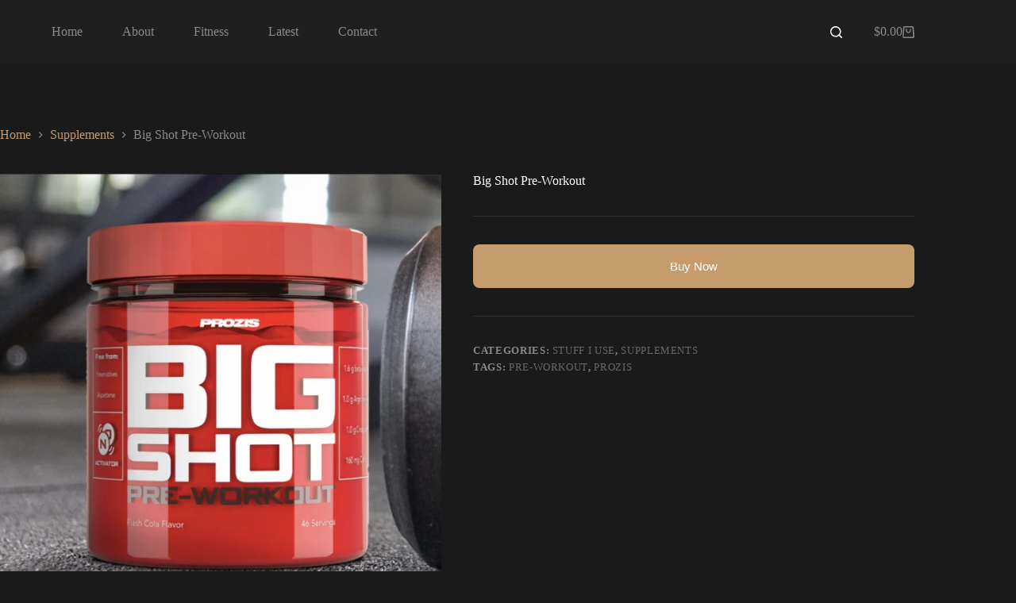

--- FILE ---
content_type: text/html; charset=utf-8
request_url: https://www.google.com/recaptcha/api2/aframe
body_size: 268
content:
<!DOCTYPE HTML><html><head><meta http-equiv="content-type" content="text/html; charset=UTF-8"></head><body><script nonce="K_Qv5fhjUVimvNFFvI3s9g">/** Anti-fraud and anti-abuse applications only. See google.com/recaptcha */ try{var clients={'sodar':'https://pagead2.googlesyndication.com/pagead/sodar?'};window.addEventListener("message",function(a){try{if(a.source===window.parent){var b=JSON.parse(a.data);var c=clients[b['id']];if(c){var d=document.createElement('img');d.src=c+b['params']+'&rc='+(localStorage.getItem("rc::a")?sessionStorage.getItem("rc::b"):"");window.document.body.appendChild(d);sessionStorage.setItem("rc::e",parseInt(sessionStorage.getItem("rc::e")||0)+1);localStorage.setItem("rc::h",'1769142282003');}}}catch(b){}});window.parent.postMessage("_grecaptcha_ready", "*");}catch(b){}</script></body></html>